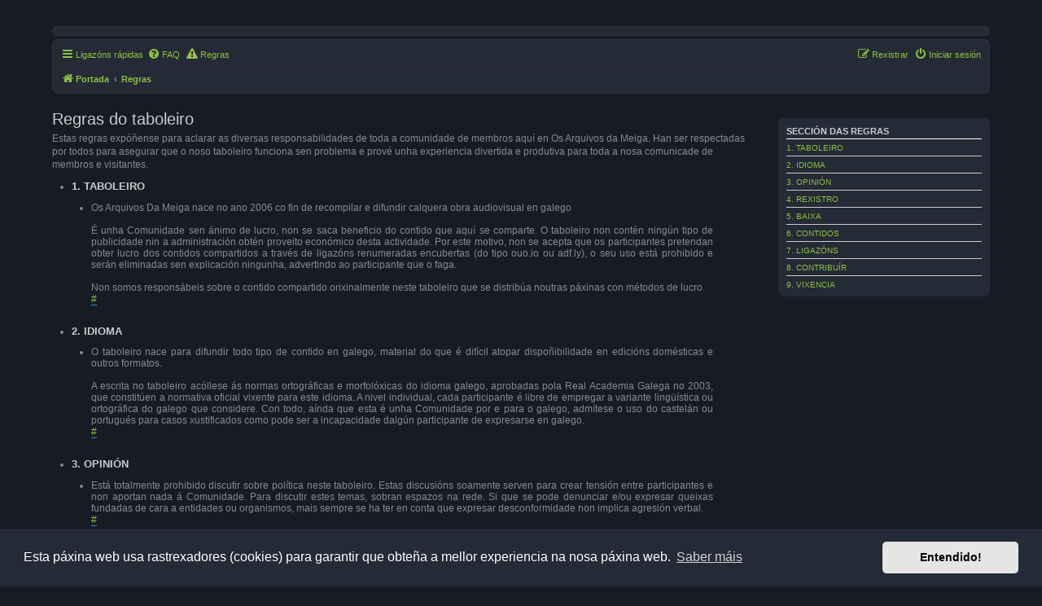

--- FILE ---
content_type: text/html; charset=UTF-8
request_url: https://www.osarquivosdameiga.com/app.php/rules?sid=baec003fa8577221f66196a37ddfad33
body_size: 7055
content:
<!DOCTYPE html>
<html dir="ltr" lang="gl">
<head>
<meta charset="utf-8" />
<meta http-equiv="X-UA-Compatible" content="IE=edge">
<meta name="viewport" content="width=device-width, initial-scale=1" />

<title>Os Arquivos da Meiga - Regras</title>



<!--
	phpBB style name: Prosilver (Dark Edition)
	Based on style:   prosilver (this is the default phpBB3 style)
	Original author:  Tom Beddard ( http://www.subBlue.com/ )
	Modified by: PlanetStyles.net ( http://www.planetstyles.net)
-->

<link href="./../assets/css/font-awesome.min.css?assets_version=244" rel="stylesheet">
<link href="./../styles/prosilver_dark/theme/stylesheet.css?assets_version=244" rel="stylesheet">
<link href="./../styles/prosilver_dark/theme/gl/stylesheet.css?assets_version=244" rel="stylesheet">



	<link href="./../assets/cookieconsent/cookieconsent.min.css?assets_version=244" rel="stylesheet">

<!--[if lte IE 9]>
	<link href="./../styles/prosilver_dark/theme/tweaks.css?assets_version=244" rel="stylesheet">
<![endif]-->

																	<style type="text/css">
    .mention {
        color: #4a9a6a;
    }
</style>
<link href="./../ext/phpbb/boardrules/styles/prosilver/theme/boardrules_controller.css?assets_version=244" rel="stylesheet" media="screen">
<link href="./../ext/hifikabin/headerbanner/styles/prosilver/theme/headerbanner.css?assets_version=244" rel="stylesheet" media="screen">
<link href="./../ext/hifikabin/headerbanner/styles/prosilver/theme/headerbanner_mobile.css?assets_version=244" rel="stylesheet" media="screen">
<link href="./../ext/hifikabin/stickybar/styles/prosilver_dark/theme/stickybar.css?assets_version=244" rel="stylesheet" media="screen">
<link href="./../ext/paul999/mention/styles/all/theme/mention.css?assets_version=244" rel="stylesheet" media="screen">
<link href="./../ext/phpbb/pages/styles/prosilver/theme/pages_common.css?assets_version=244" rel="stylesheet" media="screen">

<link href="./../styles/prosilver_dark/theme/colours/green.css?assets_version=244" rel="stylesheet">

<!-- These cannot go into a CSS file -->

<style type="text/css">
.header-banner {
	border-radius: 0px;
	width:1140px;
}

@media only screen and (max-width: 700px), only screen and (max-device-width: 700px) {
	.mobile-header-banner {
		width:700px !important;
	}
}
</style>
			<style>
		.headerlink-wrap {
			--headerlink-hover-bg: #454950;
		}
	</style>
	
	<!-- These cannot go into a CSS file -->

<style type="text/css">

#static-header li.breadcrumbs {
	background-image: url("https://www.osarquivosdameiga.com//images/oadm-88x31.png");
	background-repeat: no-repeat;
}

#static-header li.breadcrumbs span:first-child > a {
	width: 0px;
	padding-left: 88px;
	padding-top: 31px;
	margin-top: -20px;
}

#static-header .navbar {
	background: #171B24;
}
#static-header span, #static-header .linklist li a {
	color: #A1D74E;
}

#static-header ul.linklist li.responsive-menu a.responsive-menu-link::before {
	border-color: #A1D74E;
}
</style>





</head>
<body id="phpbb" class="nojs notouch section-app/rules ltr ">


<div id="wrap" class="wrap">
	<a id="top" class="top-anchor" accesskey="t"></a>
	<div id="page-header">
		<div class="headerbar" role="banner">
					<div class="inner">

			<div id="site-description" class="site-description">
				<a id="logo" class="logo" href="./../index.php?sid=69803fab112d51fe0020a41eac223dc7" title="Portada"><span class="site_logo"></span></a>
				<h1>Os Arquivos da Meiga</h1>
				<p>Difusión de multimedia en galego</p>
				<p class="skiplink"><a href="#start_here">Omitir ao contido</a></p>
			</div>

									
			</div>
					</div>
		<div id="static-header">
	<div class="navbar" role="navigation">
	<div class="inner">

	<ul id="nav-main" class="nav-main linklist" role="menubar">

		<li id="quick-links" class="quick-links dropdown-container responsive-menu" data-skip-responsive="true">
			<a href="#" class="dropdown-trigger">
				<i class="icon fa-bars fa-fw" aria-hidden="true"></i><span>Ligazóns rápidas</span>
			</a>
			<div class="dropdown">
				<div class="pointer"><div class="pointer-inner"></div></div>
				<ul class="dropdown-contents" role="menu">
					
											<li class="separator"></li>
																									<li>
								<a href="./../search.php?search_id=unanswered&amp;sid=69803fab112d51fe0020a41eac223dc7" role="menuitem">
									<i class="icon fa-file-o fa-fw icon-gray" aria-hidden="true"></i><span>Temas sen resposta</span>
								</a>
							</li>
							<li>
								<a href="./../search.php?search_id=active_topics&amp;sid=69803fab112d51fe0020a41eac223dc7" role="menuitem">
									<i class="icon fa-file-o fa-fw icon-blue" aria-hidden="true"></i><span>Temas activos</span>
								</a>
							</li>
							<li class="separator"></li>
							<li>
								<a href="./../search.php?sid=69803fab112d51fe0020a41eac223dc7" role="menuitem">
									<i class="icon fa-search fa-fw" aria-hidden="true"></i><span>Buscar</span>
								</a>
							</li>
					
										<li class="separator"></li>

									</ul>
			</div>
		</li>

				<li data-skip-responsive="true">
			<a href="/app.php/help/faq?sid=69803fab112d51fe0020a41eac223dc7" rel="help" title="Preguntas habituais" role="menuitem">
				<i class="icon fa-question-circle fa-fw" aria-hidden="true"></i><span>FAQ</span>
			</a>
		</li>
			<li data-last-responsive="true">
		<a href="/app.php/rules?sid=69803fab112d51fe0020a41eac223dc7" rel="help" title="Ver as regras deste taboleiro" role="menuitem">
			<i class="icon fa-exclamation-triangle fa-fw" aria-hidden="true"></i><span>Regras</span>
		</a>
	</li>
				
			<li class="rightside"  data-skip-responsive="true">
			<a href="./../ucp.php?mode=login&amp;redirect=app.php%2Frules&amp;sid=69803fab112d51fe0020a41eac223dc7" title="Iniciar sesión" accesskey="x" role="menuitem">
				<i class="icon fa-power-off fa-fw" aria-hidden="true"></i><span>Iniciar sesión</span>
			</a>
		</li>
					<li class="rightside" data-skip-responsive="true">
				<a href="./../ucp.php?mode=register&amp;sid=69803fab112d51fe0020a41eac223dc7" role="menuitem">
					<i class="icon fa-pencil-square-o  fa-fw" aria-hidden="true"></i><span>Rexistrar</span>
				</a>
			</li>
						</ul>

	<ul id="nav-breadcrumbs" class="nav-breadcrumbs linklist navlinks" role="menubar">
				
		
		<li class="breadcrumbs" itemscope itemtype="https://schema.org/BreadcrumbList">

			
							<span class="crumb" itemtype="https://schema.org/ListItem" itemprop="itemListElement" itemscope><a itemprop="item" href="./../index.php?sid=69803fab112d51fe0020a41eac223dc7" accesskey="h" data-navbar-reference="index"><i class="icon fa-home fa-fw"></i><span itemprop="name">Portada</span></a><meta itemprop="position" content="1" /></span>

											
								<span class="crumb" itemtype="https://schema.org/ListItem" itemprop="itemListElement" itemscope><a itemprop="item" href="/app.php/rules?sid=69803fab112d51fe0020a41eac223dc7"><span itemprop="name">Regras</span></a><meta itemprop="position" content="2" /></span>
							
					</li>

		<li class="rightside responsive-search">
	<a href="./../search.php?sid=69803fab112d51fe0020a41eac223dc7" title="Ver as opcións da busca avanzada" role="menuitem">
	<i class="icon fa-search fa-fw" aria-hidden="true"></i><span class="sr-only">Buscar</span>
	</a>
</li>

			</ul>

	</div>
</div>
</div>
		<div class="navbar" role="navigation">
	<div class="inner">

	<ul id="nav-main" class="nav-main linklist" role="menubar">

		<li id="quick-links" class="quick-links dropdown-container responsive-menu" data-skip-responsive="true">
			<a href="#" class="dropdown-trigger">
				<i class="icon fa-bars fa-fw" aria-hidden="true"></i><span>Ligazóns rápidas</span>
			</a>
			<div class="dropdown">
				<div class="pointer"><div class="pointer-inner"></div></div>
				<ul class="dropdown-contents" role="menu">
					
											<li class="separator"></li>
																									<li>
								<a href="./../search.php?search_id=unanswered&amp;sid=69803fab112d51fe0020a41eac223dc7" role="menuitem">
									<i class="icon fa-file-o fa-fw icon-gray" aria-hidden="true"></i><span>Temas sen resposta</span>
								</a>
							</li>
							<li>
								<a href="./../search.php?search_id=active_topics&amp;sid=69803fab112d51fe0020a41eac223dc7" role="menuitem">
									<i class="icon fa-file-o fa-fw icon-blue" aria-hidden="true"></i><span>Temas activos</span>
								</a>
							</li>
							<li class="separator"></li>
							<li>
								<a href="./../search.php?sid=69803fab112d51fe0020a41eac223dc7" role="menuitem">
									<i class="icon fa-search fa-fw" aria-hidden="true"></i><span>Buscar</span>
								</a>
							</li>
					
										<li class="separator"></li>

									</ul>
			</div>
		</li>

				<li data-skip-responsive="true">
			<a href="/app.php/help/faq?sid=69803fab112d51fe0020a41eac223dc7" rel="help" title="Preguntas habituais" role="menuitem">
				<i class="icon fa-question-circle fa-fw" aria-hidden="true"></i><span>FAQ</span>
			</a>
		</li>
			<li data-last-responsive="true">
		<a href="/app.php/rules?sid=69803fab112d51fe0020a41eac223dc7" rel="help" title="Ver as regras deste taboleiro" role="menuitem">
			<i class="icon fa-exclamation-triangle fa-fw" aria-hidden="true"></i><span>Regras</span>
		</a>
	</li>
				
			<li class="rightside"  data-skip-responsive="true">
			<a href="./../ucp.php?mode=login&amp;redirect=app.php%2Frules&amp;sid=69803fab112d51fe0020a41eac223dc7" title="Iniciar sesión" accesskey="x" role="menuitem">
				<i class="icon fa-power-off fa-fw" aria-hidden="true"></i><span>Iniciar sesión</span>
			</a>
		</li>
					<li class="rightside" data-skip-responsive="true">
				<a href="./../ucp.php?mode=register&amp;sid=69803fab112d51fe0020a41eac223dc7" role="menuitem">
					<i class="icon fa-pencil-square-o  fa-fw" aria-hidden="true"></i><span>Rexistrar</span>
				</a>
			</li>
						</ul>

	<ul id="nav-breadcrumbs" class="nav-breadcrumbs linklist navlinks" role="menubar">
				
		
		<li class="breadcrumbs" itemscope itemtype="https://schema.org/BreadcrumbList">

			
							<span class="crumb" itemtype="https://schema.org/ListItem" itemprop="itemListElement" itemscope><a itemprop="item" href="./../index.php?sid=69803fab112d51fe0020a41eac223dc7" accesskey="h" data-navbar-reference="index"><i class="icon fa-home fa-fw"></i><span itemprop="name">Portada</span></a><meta itemprop="position" content="1" /></span>

											
								<span class="crumb" itemtype="https://schema.org/ListItem" itemprop="itemListElement" itemscope><a itemprop="item" href="/app.php/rules?sid=69803fab112d51fe0020a41eac223dc7"><span itemprop="name">Regras</span></a><meta itemprop="position" content="2" /></span>
							
					</li>

		<li class="rightside responsive-search">
	<a href="./../search.php?sid=69803fab112d51fe0020a41eac223dc7" title="Ver as opcións da busca avanzada" role="menuitem">
	<i class="icon fa-search fa-fw" aria-hidden="true"></i><span class="sr-only">Buscar</span>
	</a>
</li>

			</ul>

	</div>
</div>
	</div>

	
	<a id="start_here" class="anchor"></a>
	<div id="page-body" class="page-body" role="main">
		
		
<div class="boardrules-categories">
	<div class="bg1 mini-panel">
		<div class="inner">
			<h3>Sección das regras</h3>
			<ul class="boardrules-menu">
									<li><a href="#taboleiro">1. TABOLEIRO</a></li>																											<li><a href="#idioma">2. IDIOMA</a></li>																											<li><a href="#debate">3. OPINIÓN</a></li>																											<li><a href="#rexistro">4. REXISTRO</a></li>																																				<li><a href="#baixa">5. BAIXA</a></li>																											<li><a href="#contido">6. CONTIDOS</a></li>																											<li><a href="#vencello">7. LIGAZÓNS</a></li>																											<li><a href="#axudar">8. CONTRIBUÍR</a></li>																																				<li><a href="#vixencia">9. VIXENCIA</a></li>																									</ul>
		</div>
	</div>
</div>

<div class="boardrules-container">
	<h2 class="boardrules-header">Regras do taboleiro</h2>
	<div id="main" class="content">
		<p>Estas regras expóñense para aclarar as diversas responsabilidades de toda a comunidade de membros aquí en Os Arquivos da Meiga. Han ser respectadas por todos para asegurar que o noso taboleiro funciona sen problema e prové unha experiencia divertida e produtiva para toda a nosa comunicade de membros e visitantes.</p>
		<ol class="boardrules-rules br-list-style-disc">
												<li id="taboleiro">
						<h3>1. TABOLEIRO</h3>
						<ol class="br-list-style-disc">
																		<li class="rule-item" id="1">
								<div align="justify">Os Arquivos Da Meiga nace no ano 2006 co fin de recompilar e difundir calquera obra audiovisual en galego<br>
<br>
É unha Comunidade sen ánimo de lucro, non se saca beneficio do contido que aquí se comparte. O taboleiro non contén ningún tipo de publicidade nin a administración obtén proveito económico desta actividade. Por este motivo, non se acepta que os participantes pretendan obter lucro dos contidos compartidos a través de ligazóns renumeradas encubertas (do tipo ouo.io ou adf.ly), o seu uso está prohibido e serán eliminadas sen explicación ningunha, advertindo ao participante que o faga.<br>
<br>
Non somos responsábeis sobre o contido compartido orixinalmente neste taboleiro que se distribúa noutras páxinas con métodos de lucro.</div> <a class="rule-anchor postlink" href="#1">#</a>
							</li>
																	</ol>
					</li>
																<li id="idioma">
						<h3>2. IDIOMA</h3>
						<ol class="br-list-style-disc">
																		<li class="rule-item" id="2">
								<div align="justify">O taboleiro nace para difundir todo tipo de contido en galego, material do que é difícil atopar dispoñibilidade en edicións domésticas e outros formatos.<br>
<br>
A escrita no taboleiro acóllese ás normas ortográficas e morfolóxicas do idioma galego, aprobadas pola Real Academia Galega no 2003, que constitúen a normativa oficial vixente para este idioma. A nivel individual, cada participante é libre de empregar a variante lingüística ou ortográfica do galego que considere. Con todo, aínda que esta é unha Comunidade por e para o galego, admítese o uso do castelán ou portugués para casos xustificados como pode ser a incapacidade dalgún participante de expresarse en galego.</div> <a class="rule-anchor postlink" href="#2">#</a>
							</li>
																	</ol>
					</li>
																<li id="debate">
						<h3>3. OPINIÓN</h3>
						<ol class="br-list-style-disc">
																		<li class="rule-item" id="3">
								<div align="justify">Está totalmente prohibido discutir sobre política neste taboleiro. Estas discusións soamente serven para crear tensión entre participantes e non aportan nada á Comunidade. Para discutir estes temas, sobran espazos na rede. Si que se pode denunciar e/ou expresar queixas fundadas de cara a entidades ou organismos, mais sempre se ha ter en conta que expresar desconformidade non implica agresión verbal.</div> <a class="rule-anchor postlink" href="#3">#</a>
							</li>
																	</ol>
					</li>
																<li id="rexistro">
						<h3>4. REXISTRO</h3>
						<ol class="br-list-style-disc">
																		<li class="rule-item" id="4a">
								<div align="justify">Os Arquivos da Meiga é unha comunidade privada, polo cal require rexistro (gratuíto) para ver o contido. Os datos facilitados non se han compartir con ningún terceiro. A administración non ten acceso ao contrasinal da conta, polo que, no caso de esquecelo, só se poderá xerar un novo contrasinal (sobre solicitudes feitas por medio do enderezo de correo rexistrado), podendo denegar a solicitude se non se verifica correctamente a identificación.<br>
<br>
A administración resérvase o dereito a eliminar aquelas contas nas que non se iniciase sesión nun tempo determinado (mínimo 2 anos) ou sinalar como inactivas aquelas contas que, sendo claramente de usuarios reais, nalgún momento publiquen mensaxes sospeitosas. En todo caso, os participantes inactivos poden solicitar a activación da súa conta dende o enderezo de correo co que se rexistraron.<br>
<br>
A conta que falte ao respecto a outro participante por medio de publicacións ofensivas no taboleiro ou se lles emita un informe por calquera uso inaxeitado da mensaxería privada, serán expulsados unha vez feitas as comprobacións oportunas. Se se detecta o uso de varias contas distintas por parte do mesmo participante (multicontas), tamén serán suspendidas sen mediar aviso.</div> <a class="rule-anchor postlink" href="#4a">#</a>
							</li>
																		<li class="rule-item" id="4b">
								<div align="justify">Cada participante debera completar os datos básicos do seu perfil, o que axuda á administración a identificar posibles spambots. Tamén, o uso de sinaturas e avatares fará máis amena a experiencia de participación.<br>
<br>
No caso das sinaturas, o tamaño das imaxes que se usen nelas non deberá exceder os 720x100 píxeles, co fin de facer un seguimento das mensaxes cómodo para todos. No caso dos avatares, fornécense algunhas imaxes básicas, o que non quita que o usuario poña a súa propia, non excedendo de 120x120 píxeles.</div> <a class="rule-anchor postlink" href="#4b">#</a>
							</li>
																	</ol>
					</li>
																<li id="baixa">
						<h3>5. BAIXA</h3>
						<ol class="br-list-style-disc">
																		<li class="rule-item" id="5">
								<div align="justify">No caso de que un participante sexa expulsado ou queira exercer o seu dereito a borrar a súa conta, non poderá solicitar que se borre o contido que compartise, tanto sexa contido achegado orixinalmente pola mesma persoa como ás subidas que fixese de contido doutros participantes. Con todo, si poderá solicitar a eliminación de todas as mensaxes correspondentes á conta que vai dar de baixa. Porén o borrado de ditas mensaxes non afectará ás citas (feitas coa etiqueta "quote") que outros participantes fixesen das mensaxes.</div> <a class="rule-anchor postlink" href="#5">#</a>
							</li>
																	</ol>
					</li>
																<li id="contido">
						<h3>6. CONTIDOS</h3>
						<ol class="br-list-style-disc">
																		<li class="rule-item" id="6">
								<div align="justify">A filosofía do foro naceu nunha época onde as velocidades de carga e descarga eran moi limitadas, polo que se apostaba por evitar a diversificación de fontes dos ficheiros compartidos escollendo, de haber varias montaxes dun contido, a considerada de mellor calidade.<br>
<br>
Neste momento que as velocidades de acceso aumentaron na maioría de participantes, preferimos a considerar manter sempre unha montaxe principal activa por razóns de calidade, o que non quita que cadaquén sexa libre de facer as súas propias versións para o seu uso particular.</div> <a class="rule-anchor postlink" href="#6">#</a>
							</li>
																	</ol>
					</li>
																<li id="vencello">
						<h3>7. LIGAZÓNS</h3>
						<ol class="br-list-style-disc">
																		<li class="rule-item" id="7">
								<div align="justify">Pedimos fornecer mínimo a ligazón eD2K de cada ficheiro que se comparta para axudar á verificación correcta do ficheiro (evitar compartir descargas corrompidas). Isto non quere dicir que a persoa que achega o contido teña que usar o eMule, simplemente achegar a ligazón eD2K (que pode xerar co LinkCreator) do ficheiro xunto coa ligazón do método para compartir do seu agrado para distribuír o contido (descarga directa, bittorrent, etc).</div> <a class="rule-anchor postlink" href="#7">#</a>
							</li>
																	</ol>
					</li>
																<li id="axudar">
						<h3>8. CONTRIBUÍR</h3>
						<ol class="br-list-style-disc">
																		<li class="rule-item" id="8a">
								<div align="justify">Calquera participante pode contribuír a espallar os contidos noutros métodos para compartir que non contempla a persoa que fai a achega. Sexa o sistema que escolla, deberá compartilo nunha resposta ao mesmo tema do contido orixinal, axudando á súa localización polo resto dos participantes. Non se poderá crear un novo tema para esa subida.<br>
<br>
Aconsellamos aproveitar a primeira mensaxe onde se comparte a subida para ir actualizando as ligazóns. No caso de que a subida se faga por partes subindo as cousas cada certo tempo (series con varios capítulos, subidas por temporadas, etc), non se deben publicar as ligazóns en mensaxes novas, usar sempre a primeira mensaxe onde se comezou a subir. Opcionalmente, o participante si pode escribir novas mensaxes avisando que subiu unha nova quenda de capítulos.<br>
<br>
Con esta medida facilítase á moderación crear unha ligazón directa a esa mensaxe e identificala facilmente na primeira principal do tema. Esa mesma mensaxe pode aproveitarse para volver subir contidos que, por exemplo nas descargas directas, as ligazóns puidesen borrarse por denuncia ou caducar.</div> <a class="rule-anchor postlink" href="#8a">#</a>
							</li>
																		<li class="rule-item" id="8b">
								<div align="justify">Os participantes tamén poden axudar creando e cubrindo a información para as montaxes doutros participantes empregando o xerador de modelos</div> <a class="rule-anchor postlink" href="#8b">#</a>
							</li>
																	</ol>
					</li>
																<li id="vixencia">
						<h3>9. VIXENCIA</h3>
						<ol class="br-list-style-disc">
																		<li class="rule-item" id="9">
								<div align="justify">Estas normas foron actualizadas en xaneiro do 2023. Calquera dúbida sobre elas, pode ser comentada coa administración.<br>
<br>
Son de obrigado cumprimento para rexistrarse e facer uso da Comunidade.</div> <a class="rule-anchor postlink" href="#9">#</a>
							</li>
																	</ol>
					</li>
									</ol>
	</div>
</div>

			</div>


<div id="page-footer" class="page-footer" role="contentinfo">
	<div class="navbar" role="navigation">
	<div class="inner">

	<ul id="nav-footer" class="nav-footer linklist" role="menubar">
		<li class="breadcrumbs">
									<span class="crumb"><a href="./../index.php?sid=69803fab112d51fe0020a41eac223dc7" data-navbar-reference="index"><i class="icon fa-home fa-fw" aria-hidden="true"></i><span>Portada</span></a></span>					</li>
		
				<li class="rightside">Todas as horas son <span title="Europa/Madrid">UTC+01:00</span></li>
							<li class="rightside">
				<a href="/app.php/user/delete_cookies?sid=69803fab112d51fe0020a41eac223dc7" data-ajax="true" data-refresh="true" role="menuitem">
					<i class="icon fa-trash fa-fw" aria-hidden="true"></i><span>Eliminar rastrexadores</span>
				</a>
			</li>
														</ul>

	</div>
</div>

	<div class="copyright">
				<p class="footer-row">
			<span class="footer-copyright">Fornecido por <a href="https://www.phpbb.com/">phpBB</a>&reg; Forum Software &copy; phpBB Limited</span>
		</p>
		<p class="footer-row">
			Prosilver Dark Edition by <a href="http://www.planetstyles.net/">Premium phpBB Styles</a>
		</p>
				<p class="footer-row">
			<span class="footer-copyright">phpBB en galego: 2015-2024 <a href="https://www.osarquivosdameiga.com/viewtopic.php?p=38723#p38723">Os Arquivos da Meiga</a>, <a href="https://www.fedellar.enfeitizador.es/">enfeitizador</a><br>Tradución revisada e actualizada de: &copy; 2007-2010 <a href="http://www.ciberirmandade.org/foros/">CiberIrmandade da Fala</a> | &copy; 2012 <a href="https://www.egalego.com/phpbb/">egalego.com</a> | &copy; 2020 <a href="https://github.com/anegtun/phpbb-language-gl">anegtun</a></span>
		</p>
						<p class="footer-row" role="menu">
			<a class="footer-link" href="./../ucp.php?mode=privacy&amp;sid=69803fab112d51fe0020a41eac223dc7" title="Privacidade" role="menuitem">
				<span class="footer-link-text">Privacidade</span>
			</a>
			|
			<a class="footer-link" href="./../ucp.php?mode=terms&amp;sid=69803fab112d51fe0020a41eac223dc7" title="Termos" role="menuitem">
				<span class="footer-link-text">Termos</span>
			</a>
		</p>
					</div>

	<div id="darkenwrapper" class="darkenwrapper" data-ajax-error-title="Erro AJAX" data-ajax-error-text="Algo foi mal ao procesar a túa petición." data-ajax-error-text-abort="Petición do usuario abortada." data-ajax-error-text-timeout="A túa petición expirou; téntao de novo." data-ajax-error-text-parsererror="Algo foi mal coa solicitude e o servidor devolveu unha resposta non válida.">
		<div id="darken" class="darken">&nbsp;</div>
	</div>

	<div id="phpbb_alert" class="phpbb_alert" data-l-err="Erro" data-l-timeout-processing-req="Request timed out.">
		<a href="#" class="alert_close">
			<i class="icon fa-times-circle fa-fw" aria-hidden="true"></i>
		</a>
		<h3 class="alert_title">&nbsp;</h3><p class="alert_text"></p>
	</div>
	<div id="phpbb_confirm" class="phpbb_alert">
		<a href="#" class="alert_close">
			<i class="icon fa-times-circle fa-fw" aria-hidden="true"></i>
		</a>
		<div class="alert_text"></div>
	</div>
</div>

</div>

<div>
	<a id="bottom" class="anchor" accesskey="z"></a>
	<img class="sr-only" aria-hidden="true" src="&#x2F;app.php&#x2F;cron&#x2F;cron.task.core.tidy_sessions&#x3F;sid&#x3D;69803fab112d51fe0020a41eac223dc7" width="1" height="1" alt="">
</div>

<script src="./../assets/javascript/jquery-3.7.1.min.js?assets_version=244"></script>
<script src="./../assets/javascript/core.js?assets_version=244"></script>

	<script src="./../assets/cookieconsent/cookieconsent.min.js?assets_version=244"></script>
	<script>
		if (typeof window.cookieconsent === "object") {
			window.addEventListener("load", function(){
				window.cookieconsent.initialise({
					"palette": {
						"popup": {
							"background": "#242a36"
						},
						"button": {
							"background": "#E5E5E5"
						}
					},
					"theme": "classic",
					"content": {
						"message": "Esta\u0020p\u00E1xina\u0020web\u0020usa\u0020rastrexadores\u0020\u0028cookies\u0029\u0020para\u0020garantir\u0020que\u0020obte\u00F1a\u0020a\u0020mellor\u0020experiencia\u0020na\u0020nosa\u0020p\u00E1xina\u0020web.",
						"dismiss": "Entendido\u0021",
						"link": "Saber\u0020m\u00E1is",
						"href": "./../ucp.php?mode=privacy&amp;sid=69803fab112d51fe0020a41eac223dc7"
					}
				});
			});
		}
	</script>



<script src="./../ext/hifikabin/stickybar/styles/prosilver_dark/template/js/stickybar_navbar.js?assets_version=244"></script>
<script src="./../ext/hifikabin/stickybar/styles/prosilver_dark/template/js/stickybar_goto.js?assets_version=244"></script>
<script src="./../ext/phpbb/boardrules/styles/all/template/boardrules_controller.js?assets_version=244"></script>
<script src="./../styles/prosilver/template/forum_fn.js?assets_version=244"></script>
<script src="./../styles/prosilver/template/ajax.js?assets_version=244"></script>



</body>
</html>


--- FILE ---
content_type: text/css
request_url: https://www.osarquivosdameiga.com/ext/phpbb/boardrules/styles/prosilver/theme/boardrules_controller.css?assets_version=244
body_size: 489
content:
/**
* Some CSS adapted from phpBB.com rules page
*/

/* page layout */
.boardrules-container {
	position: relative;
	overflow: hidden;
}

.content h3 {
	text-transform: none;
	border-bottom: none;
	margin-top: 5px;
}

.content ol {
	font-size: 1.2em;
	margin-left: 2em;
}

.rtl .content ol {
	margin-right: 2em;
	margin-left: 0;
}

.content ol ol {
	font-size: 1em;
}

/* rules */
.boardrules-rules {
	padding-right: 50px;
}

.boardrules-rules li {
	margin-bottom: 20px;
}

.boardrules-rules ol {
	list-style: lower-alpha;
}

.boardrules-rules ol li {
	margin-bottom: 5px;
}

.boardrules-rules ol .rule-item {
	padding-bottom: 5px;
}

.boardrules-rules ol .rule-item ul,
.boardrules-rules ol .rule-item ol {
	margin: 1em 0 1em 3em;
}

.boardrules-rules ol li ol {
	list-style: lower-roman;
}

.rtl .boardrules-rules {
	padding-right: 0;
	padding-left: 50px;
}

.rtl .boardrules-rules ol .rule-item ol {
	margin-right: 3em;
	margin-left: 0;
}

/* rules sections mini panel */
.boardrules-categories {
	float: right;
	width: 260px;
	margin: 26px 0 30px 30px;
}

.rtl .boardrules-categories {
	float: left;
	margin-right: 30px;
	margin-left: 0;
}

.mini-panel {
	-moz-border-radius: 7px;
	-webkit-border-radius: 7px;
	border-radius: 7px;
	margin-bottom: 5px;
	padding: 5px 10px;
}

.mini-panel h3 {
	margin: 5px 0 0;
}

.boardrules-menu {
	border-top: 1px solid #ffffff;
	list-style: none;
}

.boardrules-menu li {
	border-bottom: 1px solid #cccccc;
	margin: 0;
	padding: 5px 0 4px;
}

.boardrules-menu li:last-child {
	border-bottom: none;
}

/* rule highlighting */
.highlight {
	font-weight: bold;
	background-color: #ecd5d8;
	color: #bc2a4d;
	padding: 3px 6px 0;
}

/* responsive design */
@media only screen and (max-width: 700px), only screen and (max-device-width: 700px) {
	.boardrules-categories,
	.rtl .boardrules-categories {
		text-align: center;
		float: none;
		width: 100%;
		margin: 0;
	}

	.boardrules-container {
		width: 100%;
		margin: 0;
	}
}

/* Non default ordered list modifiers (bulleted or none) */
.content .br-list-style-disc {
	list-style-type: disc;
}

.content .br-list-style-none {
	list-style-type: none;
}

.content > .br-list-style-none {
	margin-left: 0;
}

.rtl .content > .br-list-style-none {
	margin-right: 0;
}


--- FILE ---
content_type: text/css
request_url: https://www.osarquivosdameiga.com/ext/hifikabin/headerbanner/styles/prosilver/theme/headerbanner.css?assets_version=244
body_size: 196
content:
.headerbar #site-description {
	display: none !important;
}

.headerbar .header-banner {
	display: block;
	margin-left: auto;
	margin-right: auto;
	max-width: 100%;
}

@media all and (-ms-high-contrast: none), (-ms-high-contrast: active) {
	.headerbar .header-banner {
		width: 100% !important;
	}
}

.banner-header #headerbanner_logo {
	float: right;
	width: auto;
	padding: 10px 13px 0 10px;
	position: absolute;
	z-index: 1;
}

.rtl .banner-header #headerbanner_logo {
	float: right;
	padding: 10px 10px 0 13px;
}

.banner-header #hidden {
	position: absolute; 
	z-index: -100;
}

.headerbanner-search-1 {
	top: 30px;
	left: 30px;
	position: absolute;
	z-index: 1;
}

.headerbanner-search-2 {
	top: 30px;
	right: 30px;
	position: absolute;
	z-index: 1;
}

.headerbanner-search-3 {
	bottom: 30px;
	left: 30px;
	position: absolute;
	z-index: 1;
}

.headerbanner-search-4 {
	bottom: 30px;
	right: 30px;
	position: absolute;
	z-index: 1;
}

.headerbanner-search-7 {
	bottom: -5px;
	left: 39%;
	position: absolute;
	z-index: 1;
}

.headerbar .mobile-header-banner {
	display: none;
}

.navbar #search-box{
	box-shadow:none;
	margin: auto;
	padding: 5px;
}
.rtl .navbar #search-box {
	float: left;
}

.navbar .button-search-end {
	border-radius: 0px 4px 4px 0px;
}
.rtl .navbar .button-search-end {
	border-radius: 4px 0px 0px 4px;
}

.banner-header {
	position: relative;
}

@media only screen and (max-width: 700px), only screen and (max-device-width: 700px) {
	.headerbar .header-banner {
		border-radius: 0px !important;
	}
}


--- FILE ---
content_type: text/css
request_url: https://www.osarquivosdameiga.com/ext/hifikabin/stickybar/styles/prosilver_dark/theme/stickybar.css?assets_version=244
body_size: 337
content:
#static-header {
	position: fixed;
	background: #171B24; /* Original HEX #FFF */
	padding: 4px 5px;
	display: none;
	margin: -4px -5px;
	z-index: 2;
	-webkit-animation: fadein 1s; /* Safari, Chrome and Opera > 12.1 */
	-moz-animation: fadein 1s; /* Firefox < 16 */
	-ms-animation: fadein 1s; /* Internet Explorer */
	-o-animation: fadein 1s; /* Opera < 12.1 */
	animation: fadein 1s;
}

.hasjs #static-header {
	display: block;
}

@keyframes fadein {
	from { opacity: 0; }
	to   { opacity: 1; }
}

/* Firefox < 16 */
@-moz-keyframes fadein {
	from { opacity: 0; }
	to   { opacity: 1; }
}

/* Safari, Chrome and Opera > 12.1 */
@-webkit-keyframes fadein {
	from { opacity: 0; }
	to   { opacity: 1; }
}

/* Internet Explorer */
@-ms-keyframes fadein {
	from { opacity: 0; }
	to   { opacity: 1; }
}

/* Opera < 12.1 */
@-o-keyframes fadein {
	from { opacity: 0; }
	to   { opacity: 1; }
}

#static-header.not-shown {
	top: -250px;
}

#static-header.shown {
	top: 4px;
}

/* Static header related changes for responsive layout */
@media only screen and (max-width: 700px), only screen and (max-device-width: 700px) {
	#static-header.shown {
		top: 0;
	}
}

#static-header .dropdown .small-icon > a {
	color: #105289;
}

/* Add search box to static header, but not to regular navigation bar */
#static-search-box {
	display: none;
	box-shadow: none;
	float: right;
	margin-top: 4px; 
	margin-left: 15px; 
	font-size: 100%;
}
.rtl #static-search-box {
	display: none;
	box-shadow: none;
	float: left;
	margin-top: 4px; 
	margin-right: 15px;
	font-size: 100%;
}

#static-header #static-search-box {
	display: list-item;
} 

#static-header li.breadcrumbs {
	padding-top: 3px;
} 


--- FILE ---
content_type: text/javascript
request_url: https://www.osarquivosdameiga.com/ext/phpbb/boardrules/styles/all/template/boardrules_controller.js?assets_version=244
body_size: 56
content:
(function($) {  // Avoid conflicts with other libraries

'use strict';

$(function() {
	// Function to apply highlight class to an element identifier
	var highlight = function (id) {
		if (id) {
			$('#' + decodeURIComponent(id)).addClass('highlight');
		}
	};

	// Apply highlight to clicked rule anchor
	$('.rule-anchor').on('click', function () {
		$('li').removeClass('highlight');
		highlight($(this).closest('.rule-item').attr('id'));
	});

	// Apply highlight on page load to a rule category
	highlight(window.location.hash.substring(1));
});

})(jQuery); // Avoid conflicts with other libraries
